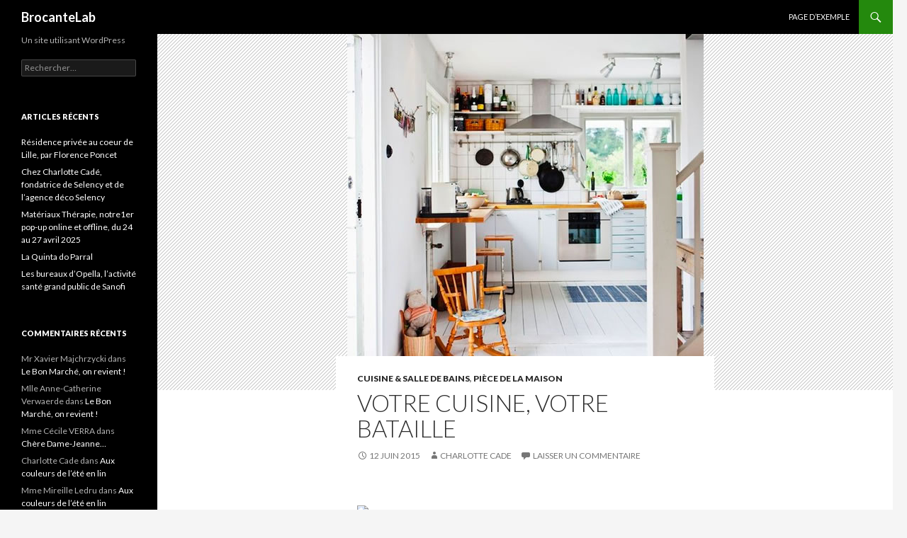

--- FILE ---
content_type: text/html; charset=UTF-8
request_url: http://cms.brocantelab.com/accessoires-cuisine-vintage/
body_size: 10589
content:
<!DOCTYPE html>
<!--[if IE 7]>
<html class="ie ie7" lang="fr-FR">
<![endif]-->
<!--[if IE 8]>
<html class="ie ie8" lang="fr-FR">
<![endif]-->
<!--[if !(IE 7) & !(IE 8)]><!-->
<html lang="fr-FR">
<!--<![endif]-->
<head>
	<meta charset="UTF-8">
	<meta name="viewport" content="width=device-width">
	<title>Votre cuisine, votre bataille | BrocanteLab</title>
	<link rel="profile" href="http://gmpg.org/xfn/11">
	<link rel="pingback" href="http://cms.brocantelab.com/xmlrpc.php">
	<!--[if lt IE 9]>
	<script src="http://cms.brocantelab.com/wp-content/themes/twentyfourteen/js/html5.js"></script>
	<![endif]-->
	<meta name='robots' content='max-image-preview:large' />
<link rel='dns-prefetch' href='//fonts.googleapis.com' />
<link rel="alternate" type="application/rss+xml" title="BrocanteLab &raquo; Flux" href="http://cms.brocantelab.com/feed/" />
<link rel="alternate" type="application/rss+xml" title="BrocanteLab &raquo; Flux des commentaires" href="http://cms.brocantelab.com/comments/feed/" />
<link rel="alternate" type="application/rss+xml" title="BrocanteLab &raquo; Votre cuisine, votre bataille Flux des commentaires" href="http://cms.brocantelab.com/accessoires-cuisine-vintage/feed/" />
<script type="text/javascript">
window._wpemojiSettings = {"baseUrl":"https:\/\/s.w.org\/images\/core\/emoji\/14.0.0\/72x72\/","ext":".png","svgUrl":"https:\/\/s.w.org\/images\/core\/emoji\/14.0.0\/svg\/","svgExt":".svg","source":{"concatemoji":"http:\/\/cms.brocantelab.com\/wp-includes\/js\/wp-emoji-release.min.js?ver=6.3.1"}};
/*! This file is auto-generated */
!function(i,n){var o,s,e;function c(e){try{var t={supportTests:e,timestamp:(new Date).valueOf()};sessionStorage.setItem(o,JSON.stringify(t))}catch(e){}}function p(e,t,n){e.clearRect(0,0,e.canvas.width,e.canvas.height),e.fillText(t,0,0);var t=new Uint32Array(e.getImageData(0,0,e.canvas.width,e.canvas.height).data),r=(e.clearRect(0,0,e.canvas.width,e.canvas.height),e.fillText(n,0,0),new Uint32Array(e.getImageData(0,0,e.canvas.width,e.canvas.height).data));return t.every(function(e,t){return e===r[t]})}function u(e,t,n){switch(t){case"flag":return n(e,"\ud83c\udff3\ufe0f\u200d\u26a7\ufe0f","\ud83c\udff3\ufe0f\u200b\u26a7\ufe0f")?!1:!n(e,"\ud83c\uddfa\ud83c\uddf3","\ud83c\uddfa\u200b\ud83c\uddf3")&&!n(e,"\ud83c\udff4\udb40\udc67\udb40\udc62\udb40\udc65\udb40\udc6e\udb40\udc67\udb40\udc7f","\ud83c\udff4\u200b\udb40\udc67\u200b\udb40\udc62\u200b\udb40\udc65\u200b\udb40\udc6e\u200b\udb40\udc67\u200b\udb40\udc7f");case"emoji":return!n(e,"\ud83e\udef1\ud83c\udffb\u200d\ud83e\udef2\ud83c\udfff","\ud83e\udef1\ud83c\udffb\u200b\ud83e\udef2\ud83c\udfff")}return!1}function f(e,t,n){var r="undefined"!=typeof WorkerGlobalScope&&self instanceof WorkerGlobalScope?new OffscreenCanvas(300,150):i.createElement("canvas"),a=r.getContext("2d",{willReadFrequently:!0}),o=(a.textBaseline="top",a.font="600 32px Arial",{});return e.forEach(function(e){o[e]=t(a,e,n)}),o}function t(e){var t=i.createElement("script");t.src=e,t.defer=!0,i.head.appendChild(t)}"undefined"!=typeof Promise&&(o="wpEmojiSettingsSupports",s=["flag","emoji"],n.supports={everything:!0,everythingExceptFlag:!0},e=new Promise(function(e){i.addEventListener("DOMContentLoaded",e,{once:!0})}),new Promise(function(t){var n=function(){try{var e=JSON.parse(sessionStorage.getItem(o));if("object"==typeof e&&"number"==typeof e.timestamp&&(new Date).valueOf()<e.timestamp+604800&&"object"==typeof e.supportTests)return e.supportTests}catch(e){}return null}();if(!n){if("undefined"!=typeof Worker&&"undefined"!=typeof OffscreenCanvas&&"undefined"!=typeof URL&&URL.createObjectURL&&"undefined"!=typeof Blob)try{var e="postMessage("+f.toString()+"("+[JSON.stringify(s),u.toString(),p.toString()].join(",")+"));",r=new Blob([e],{type:"text/javascript"}),a=new Worker(URL.createObjectURL(r),{name:"wpTestEmojiSupports"});return void(a.onmessage=function(e){c(n=e.data),a.terminate(),t(n)})}catch(e){}c(n=f(s,u,p))}t(n)}).then(function(e){for(var t in e)n.supports[t]=e[t],n.supports.everything=n.supports.everything&&n.supports[t],"flag"!==t&&(n.supports.everythingExceptFlag=n.supports.everythingExceptFlag&&n.supports[t]);n.supports.everythingExceptFlag=n.supports.everythingExceptFlag&&!n.supports.flag,n.DOMReady=!1,n.readyCallback=function(){n.DOMReady=!0}}).then(function(){return e}).then(function(){var e;n.supports.everything||(n.readyCallback(),(e=n.source||{}).concatemoji?t(e.concatemoji):e.wpemoji&&e.twemoji&&(t(e.twemoji),t(e.wpemoji)))}))}((window,document),window._wpemojiSettings);
</script>
<style type="text/css">
img.wp-smiley,
img.emoji {
	display: inline !important;
	border: none !important;
	box-shadow: none !important;
	height: 1em !important;
	width: 1em !important;
	margin: 0 0.07em !important;
	vertical-align: -0.1em !important;
	background: none !important;
	padding: 0 !important;
}
</style>
	<link rel='stylesheet' id='wp-block-library-css' href='http://cms.brocantelab.com/wp-includes/css/dist/block-library/style.min.css?ver=6.3.1' type='text/css' media='all' />
<style id='classic-theme-styles-inline-css' type='text/css'>
/*! This file is auto-generated */
.wp-block-button__link{color:#fff;background-color:#32373c;border-radius:9999px;box-shadow:none;text-decoration:none;padding:calc(.667em + 2px) calc(1.333em + 2px);font-size:1.125em}.wp-block-file__button{background:#32373c;color:#fff;text-decoration:none}
</style>
<style id='global-styles-inline-css' type='text/css'>
body{--wp--preset--color--black: #000000;--wp--preset--color--cyan-bluish-gray: #abb8c3;--wp--preset--color--white: #ffffff;--wp--preset--color--pale-pink: #f78da7;--wp--preset--color--vivid-red: #cf2e2e;--wp--preset--color--luminous-vivid-orange: #ff6900;--wp--preset--color--luminous-vivid-amber: #fcb900;--wp--preset--color--light-green-cyan: #7bdcb5;--wp--preset--color--vivid-green-cyan: #00d084;--wp--preset--color--pale-cyan-blue: #8ed1fc;--wp--preset--color--vivid-cyan-blue: #0693e3;--wp--preset--color--vivid-purple: #9b51e0;--wp--preset--gradient--vivid-cyan-blue-to-vivid-purple: linear-gradient(135deg,rgba(6,147,227,1) 0%,rgb(155,81,224) 100%);--wp--preset--gradient--light-green-cyan-to-vivid-green-cyan: linear-gradient(135deg,rgb(122,220,180) 0%,rgb(0,208,130) 100%);--wp--preset--gradient--luminous-vivid-amber-to-luminous-vivid-orange: linear-gradient(135deg,rgba(252,185,0,1) 0%,rgba(255,105,0,1) 100%);--wp--preset--gradient--luminous-vivid-orange-to-vivid-red: linear-gradient(135deg,rgba(255,105,0,1) 0%,rgb(207,46,46) 100%);--wp--preset--gradient--very-light-gray-to-cyan-bluish-gray: linear-gradient(135deg,rgb(238,238,238) 0%,rgb(169,184,195) 100%);--wp--preset--gradient--cool-to-warm-spectrum: linear-gradient(135deg,rgb(74,234,220) 0%,rgb(151,120,209) 20%,rgb(207,42,186) 40%,rgb(238,44,130) 60%,rgb(251,105,98) 80%,rgb(254,248,76) 100%);--wp--preset--gradient--blush-light-purple: linear-gradient(135deg,rgb(255,206,236) 0%,rgb(152,150,240) 100%);--wp--preset--gradient--blush-bordeaux: linear-gradient(135deg,rgb(254,205,165) 0%,rgb(254,45,45) 50%,rgb(107,0,62) 100%);--wp--preset--gradient--luminous-dusk: linear-gradient(135deg,rgb(255,203,112) 0%,rgb(199,81,192) 50%,rgb(65,88,208) 100%);--wp--preset--gradient--pale-ocean: linear-gradient(135deg,rgb(255,245,203) 0%,rgb(182,227,212) 50%,rgb(51,167,181) 100%);--wp--preset--gradient--electric-grass: linear-gradient(135deg,rgb(202,248,128) 0%,rgb(113,206,126) 100%);--wp--preset--gradient--midnight: linear-gradient(135deg,rgb(2,3,129) 0%,rgb(40,116,252) 100%);--wp--preset--font-size--small: 13px;--wp--preset--font-size--medium: 20px;--wp--preset--font-size--large: 36px;--wp--preset--font-size--x-large: 42px;--wp--preset--spacing--20: 0.44rem;--wp--preset--spacing--30: 0.67rem;--wp--preset--spacing--40: 1rem;--wp--preset--spacing--50: 1.5rem;--wp--preset--spacing--60: 2.25rem;--wp--preset--spacing--70: 3.38rem;--wp--preset--spacing--80: 5.06rem;--wp--preset--shadow--natural: 6px 6px 9px rgba(0, 0, 0, 0.2);--wp--preset--shadow--deep: 12px 12px 50px rgba(0, 0, 0, 0.4);--wp--preset--shadow--sharp: 6px 6px 0px rgba(0, 0, 0, 0.2);--wp--preset--shadow--outlined: 6px 6px 0px -3px rgba(255, 255, 255, 1), 6px 6px rgba(0, 0, 0, 1);--wp--preset--shadow--crisp: 6px 6px 0px rgba(0, 0, 0, 1);}:where(.is-layout-flex){gap: 0.5em;}:where(.is-layout-grid){gap: 0.5em;}body .is-layout-flow > .alignleft{float: left;margin-inline-start: 0;margin-inline-end: 2em;}body .is-layout-flow > .alignright{float: right;margin-inline-start: 2em;margin-inline-end: 0;}body .is-layout-flow > .aligncenter{margin-left: auto !important;margin-right: auto !important;}body .is-layout-constrained > .alignleft{float: left;margin-inline-start: 0;margin-inline-end: 2em;}body .is-layout-constrained > .alignright{float: right;margin-inline-start: 2em;margin-inline-end: 0;}body .is-layout-constrained > .aligncenter{margin-left: auto !important;margin-right: auto !important;}body .is-layout-constrained > :where(:not(.alignleft):not(.alignright):not(.alignfull)){max-width: var(--wp--style--global--content-size);margin-left: auto !important;margin-right: auto !important;}body .is-layout-constrained > .alignwide{max-width: var(--wp--style--global--wide-size);}body .is-layout-flex{display: flex;}body .is-layout-flex{flex-wrap: wrap;align-items: center;}body .is-layout-flex > *{margin: 0;}body .is-layout-grid{display: grid;}body .is-layout-grid > *{margin: 0;}:where(.wp-block-columns.is-layout-flex){gap: 2em;}:where(.wp-block-columns.is-layout-grid){gap: 2em;}:where(.wp-block-post-template.is-layout-flex){gap: 1.25em;}:where(.wp-block-post-template.is-layout-grid){gap: 1.25em;}.has-black-color{color: var(--wp--preset--color--black) !important;}.has-cyan-bluish-gray-color{color: var(--wp--preset--color--cyan-bluish-gray) !important;}.has-white-color{color: var(--wp--preset--color--white) !important;}.has-pale-pink-color{color: var(--wp--preset--color--pale-pink) !important;}.has-vivid-red-color{color: var(--wp--preset--color--vivid-red) !important;}.has-luminous-vivid-orange-color{color: var(--wp--preset--color--luminous-vivid-orange) !important;}.has-luminous-vivid-amber-color{color: var(--wp--preset--color--luminous-vivid-amber) !important;}.has-light-green-cyan-color{color: var(--wp--preset--color--light-green-cyan) !important;}.has-vivid-green-cyan-color{color: var(--wp--preset--color--vivid-green-cyan) !important;}.has-pale-cyan-blue-color{color: var(--wp--preset--color--pale-cyan-blue) !important;}.has-vivid-cyan-blue-color{color: var(--wp--preset--color--vivid-cyan-blue) !important;}.has-vivid-purple-color{color: var(--wp--preset--color--vivid-purple) !important;}.has-black-background-color{background-color: var(--wp--preset--color--black) !important;}.has-cyan-bluish-gray-background-color{background-color: var(--wp--preset--color--cyan-bluish-gray) !important;}.has-white-background-color{background-color: var(--wp--preset--color--white) !important;}.has-pale-pink-background-color{background-color: var(--wp--preset--color--pale-pink) !important;}.has-vivid-red-background-color{background-color: var(--wp--preset--color--vivid-red) !important;}.has-luminous-vivid-orange-background-color{background-color: var(--wp--preset--color--luminous-vivid-orange) !important;}.has-luminous-vivid-amber-background-color{background-color: var(--wp--preset--color--luminous-vivid-amber) !important;}.has-light-green-cyan-background-color{background-color: var(--wp--preset--color--light-green-cyan) !important;}.has-vivid-green-cyan-background-color{background-color: var(--wp--preset--color--vivid-green-cyan) !important;}.has-pale-cyan-blue-background-color{background-color: var(--wp--preset--color--pale-cyan-blue) !important;}.has-vivid-cyan-blue-background-color{background-color: var(--wp--preset--color--vivid-cyan-blue) !important;}.has-vivid-purple-background-color{background-color: var(--wp--preset--color--vivid-purple) !important;}.has-black-border-color{border-color: var(--wp--preset--color--black) !important;}.has-cyan-bluish-gray-border-color{border-color: var(--wp--preset--color--cyan-bluish-gray) !important;}.has-white-border-color{border-color: var(--wp--preset--color--white) !important;}.has-pale-pink-border-color{border-color: var(--wp--preset--color--pale-pink) !important;}.has-vivid-red-border-color{border-color: var(--wp--preset--color--vivid-red) !important;}.has-luminous-vivid-orange-border-color{border-color: var(--wp--preset--color--luminous-vivid-orange) !important;}.has-luminous-vivid-amber-border-color{border-color: var(--wp--preset--color--luminous-vivid-amber) !important;}.has-light-green-cyan-border-color{border-color: var(--wp--preset--color--light-green-cyan) !important;}.has-vivid-green-cyan-border-color{border-color: var(--wp--preset--color--vivid-green-cyan) !important;}.has-pale-cyan-blue-border-color{border-color: var(--wp--preset--color--pale-cyan-blue) !important;}.has-vivid-cyan-blue-border-color{border-color: var(--wp--preset--color--vivid-cyan-blue) !important;}.has-vivid-purple-border-color{border-color: var(--wp--preset--color--vivid-purple) !important;}.has-vivid-cyan-blue-to-vivid-purple-gradient-background{background: var(--wp--preset--gradient--vivid-cyan-blue-to-vivid-purple) !important;}.has-light-green-cyan-to-vivid-green-cyan-gradient-background{background: var(--wp--preset--gradient--light-green-cyan-to-vivid-green-cyan) !important;}.has-luminous-vivid-amber-to-luminous-vivid-orange-gradient-background{background: var(--wp--preset--gradient--luminous-vivid-amber-to-luminous-vivid-orange) !important;}.has-luminous-vivid-orange-to-vivid-red-gradient-background{background: var(--wp--preset--gradient--luminous-vivid-orange-to-vivid-red) !important;}.has-very-light-gray-to-cyan-bluish-gray-gradient-background{background: var(--wp--preset--gradient--very-light-gray-to-cyan-bluish-gray) !important;}.has-cool-to-warm-spectrum-gradient-background{background: var(--wp--preset--gradient--cool-to-warm-spectrum) !important;}.has-blush-light-purple-gradient-background{background: var(--wp--preset--gradient--blush-light-purple) !important;}.has-blush-bordeaux-gradient-background{background: var(--wp--preset--gradient--blush-bordeaux) !important;}.has-luminous-dusk-gradient-background{background: var(--wp--preset--gradient--luminous-dusk) !important;}.has-pale-ocean-gradient-background{background: var(--wp--preset--gradient--pale-ocean) !important;}.has-electric-grass-gradient-background{background: var(--wp--preset--gradient--electric-grass) !important;}.has-midnight-gradient-background{background: var(--wp--preset--gradient--midnight) !important;}.has-small-font-size{font-size: var(--wp--preset--font-size--small) !important;}.has-medium-font-size{font-size: var(--wp--preset--font-size--medium) !important;}.has-large-font-size{font-size: var(--wp--preset--font-size--large) !important;}.has-x-large-font-size{font-size: var(--wp--preset--font-size--x-large) !important;}
.wp-block-navigation a:where(:not(.wp-element-button)){color: inherit;}
:where(.wp-block-post-template.is-layout-flex){gap: 1.25em;}:where(.wp-block-post-template.is-layout-grid){gap: 1.25em;}
:where(.wp-block-columns.is-layout-flex){gap: 2em;}:where(.wp-block-columns.is-layout-grid){gap: 2em;}
.wp-block-pullquote{font-size: 1.5em;line-height: 1.6;}
</style>
<link rel='stylesheet' id='twentyfourteen-lato-css' href='https://fonts.googleapis.com/css?family=Lato%3A300%2C400%2C700%2C900%2C300italic%2C400italic%2C700italic&#038;subset=latin%2Clatin-ext' type='text/css' media='all' />
<link rel='stylesheet' id='genericons-css' href='http://cms.brocantelab.com/wp-content/themes/twentyfourteen/genericons/genericons.css?ver=3.0.3' type='text/css' media='all' />
<link rel='stylesheet' id='twentyfourteen-style-css' href='http://cms.brocantelab.com/wp-content/themes/twentyfourteen/style.css?ver=6.3.1' type='text/css' media='all' />
<!--[if lt IE 9]>
<link rel='stylesheet' id='twentyfourteen-ie-css' href='http://cms.brocantelab.com/wp-content/themes/twentyfourteen/css/ie.css?ver=20131205' type='text/css' media='all' />
<![endif]-->
<script type='text/javascript' src='http://cms.brocantelab.com/wp-includes/js/jquery/jquery.min.js?ver=3.7.0' id='jquery-core-js'></script>
<script type='text/javascript' src='http://cms.brocantelab.com/wp-includes/js/jquery/jquery-migrate.min.js?ver=3.4.1' id='jquery-migrate-js'></script>
<link rel="https://api.w.org/" href="http://cms.brocantelab.com/wp-json/" /><link rel="alternate" type="application/json" href="http://cms.brocantelab.com/wp-json/wp/v2/posts/1124" /><link rel="EditURI" type="application/rsd+xml" title="RSD" href="http://cms.brocantelab.com/xmlrpc.php?rsd" />
<meta name="generator" content="WordPress 6.3.1" />
<link rel="canonical" href="http://cms.brocantelab.com/accessoires-cuisine-vintage/" />
<link rel='shortlink' href='http://cms.brocantelab.com/?p=1124' />
<link rel="alternate" type="application/json+oembed" href="http://cms.brocantelab.com/wp-json/oembed/1.0/embed?url=http%3A%2F%2Fcms.brocantelab.com%2Faccessoires-cuisine-vintage%2F" />
<link rel="alternate" type="text/xml+oembed" href="http://cms.brocantelab.com/wp-json/oembed/1.0/embed?url=http%3A%2F%2Fcms.brocantelab.com%2Faccessoires-cuisine-vintage%2F&#038;format=xml" />
<style type="text/css">.recentcomments a{display:inline !important;padding:0 !important;margin:0 !important;}</style></head>

<body class="post-template-default single single-post postid-1124 single-format-standard group-blog masthead-fixed full-width singular">
<div id="page" class="hfeed site">
	
	<header id="masthead" class="site-header" role="banner">
		<div class="header-main">
			<h1 class="site-title"><a href="http://cms.brocantelab.com/" rel="home">BrocanteLab</a></h1>

			<div class="search-toggle">
				<a href="#search-container" class="screen-reader-text" aria-expanded="false" aria-controls="search-container">Recherche</a>
			</div>

			<nav id="primary-navigation" class="site-navigation primary-navigation" role="navigation">
				<button class="menu-toggle">Menu principal</button>
				<a class="screen-reader-text skip-link" href="#content">Aller au contenu principal</a>
				<div id="primary-menu" class="nav-menu"><ul>
<li class="page_item page-item-2"><a href="http://cms.brocantelab.com/page-d-exemple/">Page d&rsquo;exemple</a></li>
</ul></div>
			</nav>
		</div>

		<div id="search-container" class="search-box-wrapper hide">
			<div class="search-box">
				<form role="search" method="get" class="search-form" action="http://cms.brocantelab.com/">
				<label>
					<span class="screen-reader-text">Rechercher :</span>
					<input type="search" class="search-field" placeholder="Rechercher…" value="" name="s" />
				</label>
				<input type="submit" class="search-submit" value="Rechercher" />
			</form>			</div>
		</div>
	</header><!-- #masthead -->

	<div id="main" class="site-main">

	<div id="primary" class="content-area">
		<div id="content" class="site-content" role="main">
			
<article id="post-1124" class="post-1124 post type-post status-publish format-standard has-post-thumbnail hentry category-cuisine-et-salle-de-bain category-pieces-de-la-maison">
	
	<div class="post-thumbnail">
	<img width="503" height="503" src="http://cms.brocantelab.com/wp-content/uploads/2015/06/Visuel-Kitchen.jpg" class="attachment-twentyfourteen-full-width size-twentyfourteen-full-width wp-post-image" alt="" decoding="async" fetchpriority="high" srcset="http://cms.brocantelab.com/wp-content/uploads/2015/06/Visuel-Kitchen.jpg 503w, http://cms.brocantelab.com/wp-content/uploads/2015/06/Visuel-Kitchen-150x150.jpg 150w, http://cms.brocantelab.com/wp-content/uploads/2015/06/Visuel-Kitchen-300x300.jpg 300w" sizes="(max-width: 503px) 100vw, 503px" />	</div>

	
	<header class="entry-header">
				<div class="entry-meta">
			<span class="cat-links"><a href="http://cms.brocantelab.com/category/pieces-de-la-maison/cuisine-et-salle-de-bain/" rel="category tag">Cuisine &amp; salle de bains</a>, <a href="http://cms.brocantelab.com/category/pieces-de-la-maison/" rel="category tag">Pièce de la maison</a></span>
		</div>
		<h1 class="entry-title">Votre cuisine, votre bataille</h1>
		<div class="entry-meta">
			<span class="entry-date"><a href="http://cms.brocantelab.com/accessoires-cuisine-vintage/" rel="bookmark"><time class="entry-date" datetime="2015-06-12T18:02:08+01:00">12 juin 2015</time></a></span> <span class="byline"><span class="author vcard"><a class="url fn n" href="http://cms.brocantelab.com/author/charlotte/" rel="author">Charlotte Cade</a></span></span>			<span class="comments-link"><a href="http://cms.brocantelab.com/accessoires-cuisine-vintage/#respond">Laisser un commentaire</a></span>
					</div><!-- .entry-meta -->
	</header><!-- .entry-header -->

		<div class="entry-content">
		<p><!-- TEXT CONTENT TYPE II --></p>
<div class="col-12 col-s-12 col-xs-12 blog-post-text">
<div class="col-6 col-m-12 col-s-12 col-xs-12 blog-image-right display-on-mobile">
		<img decoding="async" src="https://static.selency.co/ff1d0797-567e-4bae-a882-1659e48ab32e/main-banner_original.png" />
	</div>
<div class="col-6 col-m-12 col-s-12 col-xs-12 blog-text-left">
<div class="blog-post-header-container">
<p class="blog-category-title">
				<a class="text-style-3"
 href="https://www.brocantelab.com/blog/category/pieces-de-la-maison/cuisine-et-salle-de-bain/"><br />
					CUISINE &#038; SALLE DE BAIN<br />
				</a>
			</p>
<h1 class="h1 blog-post-title">Votre cuisine, votre bataille</h1>
</p></div>
<p class="text-style-1">Assez ! On en a ras-le-bol de ces étagères trop bien rangées. De ces portes de placards quotidiennement fermées. De l’apologie du zero miette de pain sur les tables de travail. Pour vivre et pour frimer, une cuisine a besoin de farine éparpillée, de casseroles en mode décolleté, de verdures pulpeuses et de pots d’épices décomplexés… LIBERTÉ, quoi.</p>
<p>Ouf, ça nous a fait du bien de tout lâcher. D’ailleurs, dans notre élan révolutionnaire, on vous a trouvé les 3 bouts de cuisine les plus libérés du moment. Vintage à souhait, assumant leur attirail et leur vie de maîtresse de maison. Vous ? Prenez-en de la graine en chinant notre shortlist de leurs plus beaux appareils. « Chef » !
</p>
<p>&nbsp;</p>
<p class="copyright">Crédits photos : 1. Via Husohem.se ; 2. The design files – ©Eve Wilson ;  3. Via anetteshus.com ; 4. Via fynesdesigns.com</p>
</p></div>
<div class="col-6 col-m-12 col-s-12 col-xs-12 blog-image-right hide-on-mobile">
		<img decoding="async" src="https://static.selency.co/ff1d0797-567e-4bae-a882-1659e48ab32e/main-banner_original.png" alt="" />
	</div>
</div>
<p><!-- END TEXT CONTENT TYPE II --></p>
<p><!-- MID SUBTITLE AFTER CONTENT--></p>
<div class="col-12 col-s-12 col-xs-12 blog-post-subtitle after-text-content">
<div>
<h2 class="h2">Cuivromania sur son lit verdoyant</h2>
</p></div>
</div>
<p><!-- END MID SUBTITLE AFTER CONTENT --></p>
<p><!-- TWO COLUMNS (PRODUCT / IMAGE) --></p>
<div class="clear">
<div class="col-6 col-s-6 col-xs-12 blog-product">
		<a href="https://www.brocantelab.com/produit/90598/suspension-industrielle.html" title=""></p>
<div class="blog-product-container">
<div class="blog-product-image force-size two-columns">
					<img decoding="async" src="https://static.selency.co/a0a0d1bf-2bf8-47e0-95dc-3db4c2d334ed/suspension-industrielle_product_main.png" alt="" />
				</div>
<div class="blog-product-text">
<h3><span>Suspension industrielle</span></h3>
<p class="price"><span>62€</span></p>
</p></div>
</p></div>
<p>		</a>
	</div>
<div class="col-6 col-s-6 col-xs-12 blog-single-image">
		<img decoding="async" src="https://static.selency.co/8cb280c4-2be1-49a7-86b0-1b48cfd6bad1/news_original.png" alt="" />
	</div>
</div>
<p><!-- END TWO COLUMNS (PRODUCT / IMAGE) --></p>
<p><!-- THREE COLUMNS PRODUCTS --></p>
<div class="clear">
<div class="col-4 col-s-4 col-xs-12 blog-product">
		<a href="https://www.brocantelab.com/produit/99856/service-a-the.html" title=""></p>
<div class="blog-product-container">
<div class="blog-product-image three-columns">
					<img decoding="async" src="https://static.selency.co/27e61051-dad4-4b3f-bf39-e798e2b76217/service-a-the_product_main.png" alt="" />
				</div>
<div class="blog-product-text">
<h3><span>Service à Thé</span></h3>
<p class="old-price"><span>80€</span></p>
<p class="price"><span>70€</span></p>
</p></div>
</div>
<p>		</a>
	</div>
<div class="col-4 col-s-4 col-xs-12 blog-product">
		<a href="https://www.brocantelab.com/produit/135710/theiere-annees-50-vert-amande.html" title=""></p>
<div class="blog-product-container">
<div class="blog-product-image three-columns">
					<img decoding="async" src="https://static.selency.co/9013cd08-4c24-4d1d-8e4f-5a54b6cd850e/theiere-annees-50-vert-amande_product_main.png" alt="" />
				</div>
<div class="blog-product-text">
<h3><span>Théière années 50 vert amande</span></h3>
<p class="price">22€</p>
</p></div>
</p></div>
<p>		</a>
	</div>
<div class="col-4 col-s-4 col-xs-12 blog-product">
		<a href="https://www.brocantelab.com/produit/128136/serie-de-pots-en-cuivre.html" title=""></p>
<div class="blog-product-container">
<div class="blog-product-image three-columns">
					<img decoding="async" src="https://static.selency.co/f2c76c4e-401a-40c9-a3f9-cf98bead4435/serie-de-pots-en-cuivre_product_main.png" alt="" />
				</div>
<div class="blog-product-text">
<h3><span>Série de pots en cuivre</span></h3>
<p class="price"><span>80€</span></p>
</p></div>
</p></div>
<p>		</a>
	</div>
</div>
<p><!-- END THREE COLUMNS PRODUCTS --></p>
<p><!-- MID SUBTITLE AFTER CONTENT--></p>
<div class="col-12 col-s-12 col-xs-12 blog-post-subtitle after-text-content">
<div>
<h2 class="h2">Cuisine de Blanche Neige</h2>
</p></div>
</div>
<p><!-- END MID SUBTITLE AFTER CONTENT --></p>
<p><!-- TWO COLUMNS (PRODUCT / IMAGE) --></p>
<div class="clear">
<div class="col-6 col-s-6 col-xs-12 blog-product">
		<a href="https://www.brocantelab.com/produit/rPGwdbZ/armoire-parisienne.html" title=""></p>
<div class="blog-product-container">
<div class="blog-product-image force-size two-columns">
					<img decoding="async" class="flip-vertical" src="https://static.selency.co/d24f723a-60ff-4de0-bbb2-13ed560865c3/armoire-parisienne_product_main.png" alt="" />
				</div>
<div class="blog-product-text">
<h3><span>Armoire parisienne</span></h3>
<p>					< 

<p class="price"><span>340€</span></p>
</p></div>
</p></div>
<p>		</a>
	</div>
<div class="col-6 col-s-6 col-xs-12 blog-single-image">
		<img decoding="async" src="https://static.selency.co/eb70f148-121b-4152-8b9a-5e18d45de275/news_original.png" alt="" />
	</div>
</div>
<p><!-- END TWO COLUMNS (PRODUCT / IMAGE) --></p>
<p><!-- THREE COLUMNS PRODUCTS --></p>
<div class="clear">
<div class="col-4 col-s-4 col-xs-12 blog-product">
		<a href="https://www.brocantelab.com/produit/10474/soupiere-ancienne-porcelaine-de-limoges-blanche.html" title=""></p>
<div class="blog-product-container">
<div class="blog-product-image three-columns">
					<img decoding="async" src="https://static.selency.co/7fd341a9-7b31-4526-b78a-c4b0d9f7195b/soupiere-ancienne-porcelaine-de-limoges-blanche_product_main.png" alt="" />
				</div>
<div class="blog-product-text">
<h3><span>Soupière en porcelaine</span></h3>
<p class="price"><span>34€</span></p>
</p></div>
</div>
<p>		</a>
	</div>
<div class="col-4 col-s-4 col-xs-12 blog-product">
		<a href="https://www.brocantelab.com/produit/129423/service-a-asperges-19eme-faience-blanche-digoin-sarreguemine-1875.html" title=""></p>
<div class="blog-product-container">
<div class="blog-product-image three-columns">
					<img decoding="async" src="https://static.selency.co/8ea4136b-dd19-4c25-8399-2fc5be2f900e/service-a-asperges-19eme-faience-blanche-digoin-sarreguemine-1875_product_main.png" alt="" />
				</div>
<div class="blog-product-text">
<h3><span>Service à asperges</span></h3>
<p class="price">80€</p>
</p></div>
</p></div>
<p>		</a>
	</div>
<div class="col-4 col-s-4 col-xs-12 blog-product">
		<a href="https://www.brocantelab.com/produit/113170/sauciere-digoin-sarreguemines-ceramique-blanc-ivoire.html" title=""></p>
<div class="blog-product-container">
<div class="blog-product-image three-columns">
					<img decoding="async" src="https://static.selency.co/78dad37f-035a-4091-bf80-16626cb053aa/sauciere-digoin-sarreguemines-ceramique-blanc-ivoire_product_main.png" alt="" />
				</div>
<div class="blog-product-text">
<h3><span>Saucière Digoin</span></h3>
<p class="price"><span>13€</span></p>
</p></div>
</p></div>
<p>		</a>
	</div>
</div>
<p><!-- END THREE COLUMNS PRODUCTS --></p>
<p><!-- MID SUBTITLE AFTER CONTENT--></p>
<div class="col-12 col-s-12 col-xs-12 blog-post-subtitle after-text-content">
<div>
<h2 class="h2">L&rsquo;art du détail</h2>
</p></div>
</div>
<p><!-- END MID SUBTITLE AFTER CONTENT --></p>
<p><!-- TWO COLUMNS (PRODUCT / IMAGE) --></p>
<div class="clear">
<div class="col-6 col-s-6 col-xs-12 blog-product">
		<a href="https://www.brocantelab.com/produit/155051/afetiere-italienne-gemelli-4-tasses-expresso-vintage-espresso-machine.html" title=""></p>
<div class="blog-product-container">
<div class="blog-product-image force-size two-columns">
					<img decoding="async" src="https://static.selency.co/c4d69eaf-7a31-45a4-aae0-896385728716/afetiere-italienne-gemelli-4-tasses-expresso-vintage-espresso-machine_product_main.png" alt="" />
				</div>
<div class="blog-product-text">
<h3><span>Cafetière italienne </span></h3>
<p class="price"><span>68€</span></p>
</p></div>
</p></div>
<p>		</a>
	</div>
<div class="col-6 col-s-6 col-xs-12 blog-single-image">
		<img decoding="async" src="https://static.selency.co/0fc3186a-eff9-4670-838f-0360632876d1/news_original.png" alt="" />
	</div>
</div>
<p><!-- END TWO COLUMNS (PRODUCT / IMAGE) --></p>
<p><!-- THREE COLUMNS PRODUCTS --></p>
<div class="clear">
<div class="col-4 col-s-4 col-xs-12 blog-product">
		<a href="https://www.brocantelab.com/produit/161625/porte-bouteilles.html" title=""></p>
<div class="blog-product-container">
<div class="blog-product-image three-columns">
					<img decoding="async" src="https://static.selency.co/fc4b60f8-d848-494e-8e61-ae6f8e6aaf1c/porte-bouteilles_product_main.png" alt="" />
				</div>
<div class="blog-product-text">
<h3><span>Porte bouteilles</span></h3>
<p class="price"><span>10€</span></p>
</p></div>
</div>
<p>		</a>
	</div>
<div class="col-4 col-s-4 col-xs-12 blog-product">
		<a href="https://www.brocantelab.com/produit/166687/meuble-a-epices-vintage.html" title=""></p>
<div class="blog-product-container">
<div class="blog-product-image three-columns">
					<img decoding="async" src="https://static.selency.co/4d480eca-72f8-4d82-adfc-984a73a04047/meuble-a-epices-vintage_product_main.png" alt="" />
				</div>
<div class="blog-product-text">
<h3><span>Meuble à épices vintage</span></h3>
<p class="price">45€</p>
</p></div>
</p></div>
<p>		</a>
	</div>
<div class="col-4 col-s-4 col-xs-12 blog-product">
		<a href="https://www.brocantelab.com/produit/115292/ancienne-boite-metal-bouillon-gras-maggi-grand-format.html" title=""></p>
<div class="blog-product-container">
<div class="blog-product-image three-columns">
					<img decoding="async" src="https://static.selency.co/a4317a16-07b4-4742-b6d1-d388947fcaf2/ancienne-boite-metal-bouillon-gras-maggi-grand-format_product_main.png" alt="" />
				</div>
<div class="blog-product-text">
<h3><span>Ancienne boîte métal</span></h3>
<p class="price"><span>35€</span></p>
</p></div>
</p></div>
<p>		</a>
	</div>
</div>
<p><!-- END THREE COLUMNS PRODUCTS --></p>
	</div><!-- .entry-content -->
	
	</article><!-- #post-## -->
	<nav class="navigation post-navigation" role="navigation">
		<h1 class="screen-reader-text">Navigation de l&rsquo;article</h1>
		<div class="nav-links">
			<a href="http://cms.brocantelab.com/objets-deco-cabinet-de-curiosite-vintage/" rel="prev"><span class="meta-nav">Article précédent</span>Cabinet de curiosité d&rsquo;été</a><a href="http://cms.brocantelab.com/ambiance-vintage-decoration-style-tropicale/" rel="next"><span class="meta-nav">Article suivant</span>45°c sous les tropiques</a>		</div><!-- .nav-links -->
	</nav><!-- .navigation -->
	
<div id="comments" class="comments-area">

	
		<div id="respond" class="comment-respond">
		<h3 id="reply-title" class="comment-reply-title">Laisser un commentaire <small><a rel="nofollow" id="cancel-comment-reply-link" href="/accessoires-cuisine-vintage/#respond" style="display:none;">Annuler la réponse</a></small></h3><form action="http://cms.brocantelab.com/wp-comments-post.php" method="post" id="commentform" class="comment-form" novalidate><p class="comment-notes"><span id="email-notes">Votre adresse e-mail ne sera pas publiée.</span> <span class="required-field-message">Les champs obligatoires sont indiqués avec <span class="required">*</span></span></p><p class="comment-form-comment"><label for="comment">Commentaire <span class="required">*</span></label> <textarea id="comment" name="comment" cols="45" rows="8" maxlength="65525" required></textarea></p><p class="comment-form-author"><label for="author">Nom <span class="required">*</span></label> <input id="author" name="author" type="text" value="" size="30" maxlength="245" autocomplete="name" required /></p>
<p class="comment-form-email"><label for="email">E-mail <span class="required">*</span></label> <input id="email" name="email" type="email" value="" size="30" maxlength="100" aria-describedby="email-notes" autocomplete="email" required /></p>
<p class="comment-form-url"><label for="url">Site web</label> <input id="url" name="url" type="url" value="" size="30" maxlength="200" autocomplete="url" /></p>
<p class="comment-form-cookies-consent"><input id="wp-comment-cookies-consent" name="wp-comment-cookies-consent" type="checkbox" value="yes" /> <label for="wp-comment-cookies-consent">Enregistrer mon nom, mon e-mail et mon site dans le navigateur pour mon prochain commentaire.</label></p>
<p class="form-submit"><input name="submit" type="submit" id="submit" class="submit" value="Laisser un commentaire" /> <input type='hidden' name='comment_post_ID' value='1124' id='comment_post_ID' />
<input type='hidden' name='comment_parent' id='comment_parent' value='0' />
</p></form>	</div><!-- #respond -->
	
</div><!-- #comments -->
		</div><!-- #content -->
	</div><!-- #primary -->

<div id="secondary">
		<h2 class="site-description">Un site utilisant WordPress</h2>
	
	
		<div id="primary-sidebar" class="primary-sidebar widget-area" role="complementary">
		<aside id="search-2" class="widget widget_search"><form role="search" method="get" class="search-form" action="http://cms.brocantelab.com/">
				<label>
					<span class="screen-reader-text">Rechercher :</span>
					<input type="search" class="search-field" placeholder="Rechercher…" value="" name="s" />
				</label>
				<input type="submit" class="search-submit" value="Rechercher" />
			</form></aside>
		<aside id="recent-posts-2" class="widget widget_recent_entries">
		<h1 class="widget-title">Articles récents</h1>
		<ul>
											<li>
					<a href="http://cms.brocantelab.com/residence-privee-au-coeur-de-lille-par-florence-poncet/">Résidence privée au coeur de Lille, par Florence Poncet</a>
									</li>
											<li>
					<a href="http://cms.brocantelab.com/chez-charlotte-cade-fondatrice-de-selency-et-de-lagence-deco-selency/">Chez Charlotte Cadé, fondatrice de Selency et de l&rsquo;agence déco Selency</a>
									</li>
											<li>
					<a href="http://cms.brocantelab.com/materiaux-therapie-notre1er-pop-up-online-et-offline-du-24-au-27-avril-2025/">Matériaux Thérapie, notre1er pop-up online et offline, du 24 au 27 avril 2025</a>
									</li>
											<li>
					<a href="http://cms.brocantelab.com/la-quinta-do-parral/">La Quinta do Parral</a>
									</li>
											<li>
					<a href="http://cms.brocantelab.com/lagence-deco-presente-les-bureaux-d-opella/">Les bureaux d&rsquo;Opella, l’activité santé grand public de Sanofi</a>
									</li>
					</ul>

		</aside><aside id="recent-comments-2" class="widget widget_recent_comments"><h1 class="widget-title">Commentaires récents</h1><ul id="recentcomments"><li class="recentcomments"><span class="comment-author-link">Mr Xavier Majchrzycki</span> dans <a href="http://cms.brocantelab.com/selency-au-bon-marche-2016/#comment-45">Le Bon Marché, on revient !</a></li><li class="recentcomments"><span class="comment-author-link">Mlle Anne-Catherine Verwaerde</span> dans <a href="http://cms.brocantelab.com/selency-au-bon-marche-2016/#comment-44">Le Bon Marché, on revient !</a></li><li class="recentcomments"><span class="comment-author-link">Mme Cécile VERRA</span> dans <a href="http://cms.brocantelab.com/dis-bonjour-a-la-dame-jeanne/#comment-41">Chère Dame-Jeanne&#8230;</a></li><li class="recentcomments"><span class="comment-author-link">Charlotte Cade</span> dans <a href="http://cms.brocantelab.com/ambiance-maison-de-campagne-couleur-lin/#comment-37">Aux couleurs de l&rsquo;été en lin</a></li><li class="recentcomments"><span class="comment-author-link">Mme Mireille Ledru</span> dans <a href="http://cms.brocantelab.com/ambiance-maison-de-campagne-couleur-lin/#comment-36">Aux couleurs de l&rsquo;été en lin</a></li></ul></aside><aside id="archives-2" class="widget widget_archive"><h1 class="widget-title">Archives</h1>
			<ul>
					<li><a href='http://cms.brocantelab.com/2025/07/'>juillet 2025</a></li>
	<li><a href='http://cms.brocantelab.com/2025/06/'>juin 2025</a></li>
	<li><a href='http://cms.brocantelab.com/2025/04/'>avril 2025</a></li>
	<li><a href='http://cms.brocantelab.com/2025/01/'>janvier 2025</a></li>
	<li><a href='http://cms.brocantelab.com/2024/12/'>décembre 2024</a></li>
	<li><a href='http://cms.brocantelab.com/2024/11/'>novembre 2024</a></li>
	<li><a href='http://cms.brocantelab.com/2024/10/'>octobre 2024</a></li>
	<li><a href='http://cms.brocantelab.com/2024/07/'>juillet 2024</a></li>
	<li><a href='http://cms.brocantelab.com/2024/06/'>juin 2024</a></li>
	<li><a href='http://cms.brocantelab.com/2024/05/'>mai 2024</a></li>
	<li><a href='http://cms.brocantelab.com/2024/04/'>avril 2024</a></li>
	<li><a href='http://cms.brocantelab.com/2024/03/'>mars 2024</a></li>
	<li><a href='http://cms.brocantelab.com/2024/02/'>février 2024</a></li>
	<li><a href='http://cms.brocantelab.com/2024/01/'>janvier 2024</a></li>
	<li><a href='http://cms.brocantelab.com/2023/11/'>novembre 2023</a></li>
	<li><a href='http://cms.brocantelab.com/2023/10/'>octobre 2023</a></li>
	<li><a href='http://cms.brocantelab.com/2023/09/'>septembre 2023</a></li>
	<li><a href='http://cms.brocantelab.com/2023/07/'>juillet 2023</a></li>
	<li><a href='http://cms.brocantelab.com/2023/06/'>juin 2023</a></li>
	<li><a href='http://cms.brocantelab.com/2023/04/'>avril 2023</a></li>
	<li><a href='http://cms.brocantelab.com/2023/03/'>mars 2023</a></li>
	<li><a href='http://cms.brocantelab.com/2023/02/'>février 2023</a></li>
	<li><a href='http://cms.brocantelab.com/2023/01/'>janvier 2023</a></li>
	<li><a href='http://cms.brocantelab.com/2022/12/'>décembre 2022</a></li>
	<li><a href='http://cms.brocantelab.com/2022/11/'>novembre 2022</a></li>
	<li><a href='http://cms.brocantelab.com/2022/10/'>octobre 2022</a></li>
	<li><a href='http://cms.brocantelab.com/2022/09/'>septembre 2022</a></li>
	<li><a href='http://cms.brocantelab.com/2022/08/'>août 2022</a></li>
	<li><a href='http://cms.brocantelab.com/2022/07/'>juillet 2022</a></li>
	<li><a href='http://cms.brocantelab.com/2022/06/'>juin 2022</a></li>
	<li><a href='http://cms.brocantelab.com/2022/05/'>mai 2022</a></li>
	<li><a href='http://cms.brocantelab.com/2022/04/'>avril 2022</a></li>
	<li><a href='http://cms.brocantelab.com/2022/03/'>mars 2022</a></li>
	<li><a href='http://cms.brocantelab.com/2022/02/'>février 2022</a></li>
	<li><a href='http://cms.brocantelab.com/2022/01/'>janvier 2022</a></li>
	<li><a href='http://cms.brocantelab.com/2021/11/'>novembre 2021</a></li>
	<li><a href='http://cms.brocantelab.com/2021/10/'>octobre 2021</a></li>
	<li><a href='http://cms.brocantelab.com/2021/09/'>septembre 2021</a></li>
	<li><a href='http://cms.brocantelab.com/2021/08/'>août 2021</a></li>
	<li><a href='http://cms.brocantelab.com/2021/07/'>juillet 2021</a></li>
	<li><a href='http://cms.brocantelab.com/2021/06/'>juin 2021</a></li>
	<li><a href='http://cms.brocantelab.com/2021/05/'>mai 2021</a></li>
	<li><a href='http://cms.brocantelab.com/2021/04/'>avril 2021</a></li>
	<li><a href='http://cms.brocantelab.com/2021/03/'>mars 2021</a></li>
	<li><a href='http://cms.brocantelab.com/2021/02/'>février 2021</a></li>
	<li><a href='http://cms.brocantelab.com/2021/01/'>janvier 2021</a></li>
	<li><a href='http://cms.brocantelab.com/2020/12/'>décembre 2020</a></li>
	<li><a href='http://cms.brocantelab.com/2020/11/'>novembre 2020</a></li>
	<li><a href='http://cms.brocantelab.com/2020/10/'>octobre 2020</a></li>
	<li><a href='http://cms.brocantelab.com/2020/09/'>septembre 2020</a></li>
	<li><a href='http://cms.brocantelab.com/2020/08/'>août 2020</a></li>
	<li><a href='http://cms.brocantelab.com/2020/07/'>juillet 2020</a></li>
	<li><a href='http://cms.brocantelab.com/2020/06/'>juin 2020</a></li>
	<li><a href='http://cms.brocantelab.com/2020/05/'>mai 2020</a></li>
	<li><a href='http://cms.brocantelab.com/2020/04/'>avril 2020</a></li>
	<li><a href='http://cms.brocantelab.com/2020/03/'>mars 2020</a></li>
	<li><a href='http://cms.brocantelab.com/2020/02/'>février 2020</a></li>
	<li><a href='http://cms.brocantelab.com/2020/01/'>janvier 2020</a></li>
	<li><a href='http://cms.brocantelab.com/2019/12/'>décembre 2019</a></li>
	<li><a href='http://cms.brocantelab.com/2019/11/'>novembre 2019</a></li>
	<li><a href='http://cms.brocantelab.com/2019/10/'>octobre 2019</a></li>
	<li><a href='http://cms.brocantelab.com/2019/09/'>septembre 2019</a></li>
	<li><a href='http://cms.brocantelab.com/2019/08/'>août 2019</a></li>
	<li><a href='http://cms.brocantelab.com/2019/07/'>juillet 2019</a></li>
	<li><a href='http://cms.brocantelab.com/2019/06/'>juin 2019</a></li>
	<li><a href='http://cms.brocantelab.com/2019/05/'>mai 2019</a></li>
	<li><a href='http://cms.brocantelab.com/2019/04/'>avril 2019</a></li>
	<li><a href='http://cms.brocantelab.com/2019/03/'>mars 2019</a></li>
	<li><a href='http://cms.brocantelab.com/2019/02/'>février 2019</a></li>
	<li><a href='http://cms.brocantelab.com/2019/01/'>janvier 2019</a></li>
	<li><a href='http://cms.brocantelab.com/2018/12/'>décembre 2018</a></li>
	<li><a href='http://cms.brocantelab.com/2018/10/'>octobre 2018</a></li>
	<li><a href='http://cms.brocantelab.com/2018/09/'>septembre 2018</a></li>
	<li><a href='http://cms.brocantelab.com/2018/08/'>août 2018</a></li>
	<li><a href='http://cms.brocantelab.com/2018/07/'>juillet 2018</a></li>
	<li><a href='http://cms.brocantelab.com/2018/06/'>juin 2018</a></li>
	<li><a href='http://cms.brocantelab.com/2018/05/'>mai 2018</a></li>
	<li><a href='http://cms.brocantelab.com/2018/04/'>avril 2018</a></li>
	<li><a href='http://cms.brocantelab.com/2018/03/'>mars 2018</a></li>
	<li><a href='http://cms.brocantelab.com/2018/02/'>février 2018</a></li>
	<li><a href='http://cms.brocantelab.com/2018/01/'>janvier 2018</a></li>
	<li><a href='http://cms.brocantelab.com/2017/12/'>décembre 2017</a></li>
	<li><a href='http://cms.brocantelab.com/2017/11/'>novembre 2017</a></li>
	<li><a href='http://cms.brocantelab.com/2017/10/'>octobre 2017</a></li>
	<li><a href='http://cms.brocantelab.com/2017/09/'>septembre 2017</a></li>
	<li><a href='http://cms.brocantelab.com/2017/08/'>août 2017</a></li>
	<li><a href='http://cms.brocantelab.com/2017/07/'>juillet 2017</a></li>
	<li><a href='http://cms.brocantelab.com/2017/06/'>juin 2017</a></li>
	<li><a href='http://cms.brocantelab.com/2017/04/'>avril 2017</a></li>
	<li><a href='http://cms.brocantelab.com/2017/03/'>mars 2017</a></li>
	<li><a href='http://cms.brocantelab.com/2017/02/'>février 2017</a></li>
	<li><a href='http://cms.brocantelab.com/2017/01/'>janvier 2017</a></li>
	<li><a href='http://cms.brocantelab.com/2016/12/'>décembre 2016</a></li>
	<li><a href='http://cms.brocantelab.com/2016/11/'>novembre 2016</a></li>
	<li><a href='http://cms.brocantelab.com/2016/10/'>octobre 2016</a></li>
	<li><a href='http://cms.brocantelab.com/2016/09/'>septembre 2016</a></li>
	<li><a href='http://cms.brocantelab.com/2016/07/'>juillet 2016</a></li>
	<li><a href='http://cms.brocantelab.com/2016/06/'>juin 2016</a></li>
	<li><a href='http://cms.brocantelab.com/2016/05/'>mai 2016</a></li>
	<li><a href='http://cms.brocantelab.com/2016/04/'>avril 2016</a></li>
	<li><a href='http://cms.brocantelab.com/2016/03/'>mars 2016</a></li>
	<li><a href='http://cms.brocantelab.com/2016/02/'>février 2016</a></li>
	<li><a href='http://cms.brocantelab.com/2016/01/'>janvier 2016</a></li>
	<li><a href='http://cms.brocantelab.com/2015/12/'>décembre 2015</a></li>
	<li><a href='http://cms.brocantelab.com/2015/11/'>novembre 2015</a></li>
	<li><a href='http://cms.brocantelab.com/2015/10/'>octobre 2015</a></li>
	<li><a href='http://cms.brocantelab.com/2015/09/'>septembre 2015</a></li>
	<li><a href='http://cms.brocantelab.com/2015/08/'>août 2015</a></li>
	<li><a href='http://cms.brocantelab.com/2015/07/'>juillet 2015</a></li>
	<li><a href='http://cms.brocantelab.com/2015/06/'>juin 2015</a></li>
	<li><a href='http://cms.brocantelab.com/2015/05/'>mai 2015</a></li>
	<li><a href='http://cms.brocantelab.com/2015/04/'>avril 2015</a></li>
	<li><a href='http://cms.brocantelab.com/2015/03/'>mars 2015</a></li>
	<li><a href='http://cms.brocantelab.com/2015/02/'>février 2015</a></li>
	<li><a href='http://cms.brocantelab.com/2015/01/'>janvier 2015</a></li>
	<li><a href='http://cms.brocantelab.com/2014/12/'>décembre 2014</a></li>
	<li><a href='http://cms.brocantelab.com/2014/11/'>novembre 2014</a></li>
	<li><a href='http://cms.brocantelab.com/2014/10/'>octobre 2014</a></li>
	<li><a href='http://cms.brocantelab.com/2014/09/'>septembre 2014</a></li>
			</ul>

			</aside><aside id="categories-2" class="widget widget_categories"><h1 class="widget-title">Catégories</h1>
			<ul>
					<li class="cat-item cat-item-72"><a href="http://cms.brocantelab.com/category/rendez-vous/">Adresses &amp; actus</a>
</li>
	<li class="cat-item cat-item-257"><a href="http://cms.brocantelab.com/category/pieces-de-la-maison/bureau-studio-entree/">Bureau &amp; entrée</a>
</li>
	<li class="cat-item cat-item-263"><a href="http://cms.brocantelab.com/category/ces-pros-qui-ont-choisi-selency/">Ces pros qui ont choisi Selency</a>
</li>
	<li class="cat-item cat-item-258"><a href="http://cms.brocantelab.com/category/pieces-de-la-maison/chambre/">Chambre</a>
</li>
	<li class="cat-item cat-item-259"><a href="http://cms.brocantelab.com/category/pieces-de-la-maison/cuisine-et-salle-de-bain/">Cuisine &amp; salle de bains</a>
</li>
	<li class="cat-item cat-item-272"><a href="http://cms.brocantelab.com/category/get-greener/">Get greener</a>
</li>
	<li class="cat-item cat-item-136"><a href="http://cms.brocantelab.com/category/humeur-deco/">Inspiration</a>
</li>
	<li class="cat-item cat-item-1"><a href="http://cms.brocantelab.com/category/objets-a-chiner/">Objet</a>
</li>
	<li class="cat-item cat-item-245"><a href="http://cms.brocantelab.com/category/pieces-de-la-maison/">Pièce de la maison</a>
</li>
	<li class="cat-item cat-item-273"><a href="http://cms.brocantelab.com/category/podcast/">Podcast</a>
</li>
	<li class="cat-item cat-item-255"><a href="http://cms.brocantelab.com/category/pieces-de-la-maison/salle-a-manger/">Salle à manger</a>
</li>
	<li class="cat-item cat-item-256"><a href="http://cms.brocantelab.com/category/pieces-de-la-maison/salon/">Salon</a>
</li>
	<li class="cat-item cat-item-260"><a href="http://cms.brocantelab.com/category/pieces-de-la-maison/terrasse-jardin/">Terrasse &amp; jardin</a>
</li>
	<li class="cat-item cat-item-261"><a href="http://cms.brocantelab.com/category/pieces-de-la-maison/appartement-et-maison/">Visite complète</a>
</li>
	<li class="cat-item cat-item-274"><a href="http://cms.brocantelab.com/category/vues-sur-instagram/">Vues sur Instagram</a>
</li>
			</ul>

			</aside><aside id="meta-2" class="widget widget_meta"><h1 class="widget-title">Méta</h1>
		<ul>
						<li><a href="http://cms.brocantelab.com/wp-login.php">Connexion</a></li>
			<li><a href="http://cms.brocantelab.com/feed/">Flux des publications</a></li>
			<li><a href="http://cms.brocantelab.com/comments/feed/">Flux des commentaires</a></li>

			<li><a href="https://fr.wordpress.org/">Site de WordPress-FR</a></li>
		</ul>

		</aside>	</div><!-- #primary-sidebar -->
	</div><!-- #secondary -->

		</div><!-- #main -->

		<footer id="colophon" class="site-footer" role="contentinfo">

			
			<div class="site-info">
								<a href="https://wordpress.org/">Fièrement propulsé par WordPress</a>
			</div><!-- .site-info -->
		</footer><!-- #colophon -->
	</div><!-- #page -->

	<script type='text/javascript' src='http://cms.brocantelab.com/wp-includes/js/comment-reply.min.js?ver=6.3.1' id='comment-reply-js'></script>
<script type='text/javascript' src='http://cms.brocantelab.com/wp-content/themes/twentyfourteen/js/functions.js?ver=20150315' id='twentyfourteen-script-js'></script>
</body>
</html>